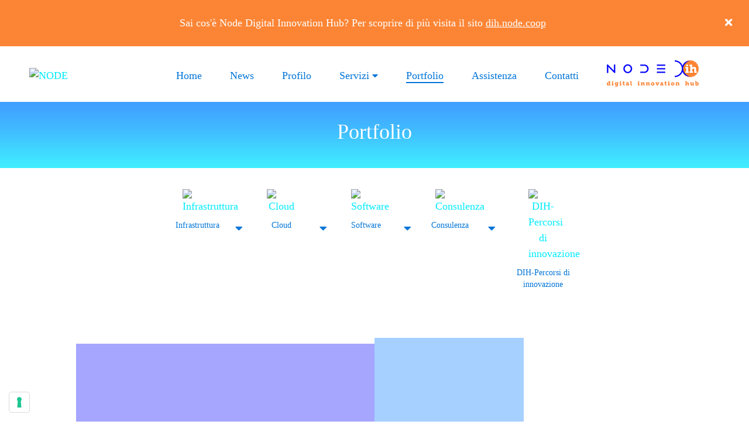

--- FILE ---
content_type: text/html; charset=utf-8
request_url: https://node.coop/Portfolio/tag/traffico-1
body_size: 14411
content:
<!DOCTYPE html>
<html  lang="it-IT">
<head id="Head"><meta content="text/html; charset=UTF-8" http-equiv="Content-Type" />


<!-- IUBENDA -->
<script type="text/javascript">
var _iub = _iub || [];
_iub.csConfiguration = {"askConsentAtCookiePolicyUpdate":true,"floatingPreferencesButtonColor":"#FFFFFF","floatingPreferencesButtonDisplay":"bottom-left","googleAdsDataRedaction":false,"googleUrlPassthrough":false,"perPurposeConsent":true,"reloadOnConsent":true,"siteId":2660321,"whitelabel":false,"cookiePolicyId":84945616,"lang":"it","banner":{"acceptButtonDisplay":true,"applyStyles":false,"closeButtonRejects":true,"customizeButtonDisplay":true,"explicitWithdrawal":true,"listPurposes":true,"position":"bottom","rejectButtonDisplay":true,"acceptButtonCaption":"Accetta","content":"","customizeButtonCaption":"Scopri di più e personalizza","rejectButtonCaption":"Continua senza accettare"}};
</script>
<script type="text/javascript" src="https://cs.iubenda.com/autoblocking/2660321.js"></script>
<script type="text/javascript" src="//cdn.iubenda.com/cs/iubenda_cs.js" charset="UTF-8" async></script><title>
	NODE - traffico
</title><meta id="MetaDescription" name="DESCRIPTION" content="I progetti di Node" /><meta id="MetaRobots" name="ROBOTS" content="INDEX, FOLLOW" /><link href="/DependencyHandler.axd/8f4f5b3a64f4e035f22c8d627b8cbd11/156/css" type="text/css" rel="stylesheet"/><script src="/DependencyHandler.axd/18390b8eaea1826d5d865cde258ee7a6/156/js" type="text/javascript"></script><link rel='SHORTCUT ICON' href='/Portals/0/favicon-node.ico?ver=zcB_CDPui8e3KMbjN0bJBw%3d%3d' type='image/x-icon' /><meta name="eds__GmapsInitData" content="{&quot;instanceGlobal&quot;:&quot;EasyDnnSolutions1_1_instance&quot;,&quot;google&quot;:{&quot;maps&quot;:{&quot;api&quot;:{&quot;key&quot;:&quot;AIzaSyAJWi9n49Y4Qrc9OR0YyUR7ZvfTAv_malc&quot;,&quot;libraries&quot;:[&quot;geometry&quot;,&quot;places&quot;]}}}}" />     
				<!-- Global site tag (gtag.js) - Google Analytics -->
				<script async src="https://www.googletagmanager.com/gtag/js?id=G-C4K339DH3H"></script>
				<script>
				  window.dataLayer = window.dataLayer || [];
				  function gtag(){dataLayer.push(arguments);}
				  gtag('js', new Date());
				  gtag('config', 'G-C4K339DH3H');
				</script>
				 <meta name="viewport" content="width=device-width,initial-scale=1, user-scalable=no" /></head>
<body id="Body">
    
    <form method="post" action="/Portfolio/tag/traffico-1" id="Form" enctype="multipart/form-data">
<div class="aspNetHidden">
<input type="hidden" name="__EVENTTARGET" id="__EVENTTARGET" value="" />
<input type="hidden" name="__EVENTARGUMENT" id="__EVENTARGUMENT" value="" />
<input type="hidden" name="__VIEWSTATE" id="__VIEWSTATE" value="6Mfb0unRmv8d3hdCLI13u1mhgkZNt0cb7xF/yIRupZzV8fE1vuRKwSC31L93stskBQTXPMPMES/mPWa/jvQE4xBGcT9169nLrSkdqQqdBh1nGgO4MsmyJL3AaAj50JZsGPEX0Hc2W1ergTXhTmvx7stCM++LZb9BnRAAuIN9YjrCNAUuia/ZEmzOYQKQ0Pwt0TcCf5EkNOx9bf4EN3/nz79Soetdjf1HyrRmKN9c3vK/mtNSPMHFn4UEHh7ooTCl2PDNob7pqQbDl2N+wYNE9jstp0unqZpyzt74c0WFfxuscYXhaGshomCubvrFLMfguzrkV0BQjbGqv8KelWjPf4qNz8l8tnwkWJMZNI0SYxb/wbXuyriXTn2UCiV0SZRltLdwjESM8us6MRbwEuJg++B/26dpKgAdExt1H7iH6mifbugEsFdblMbGIa2d9HpO1IWp1mBoZ1piMEGu" />
</div>

<script type="text/javascript">
//<![CDATA[
var theForm = document.forms['Form'];
if (!theForm) {
    theForm = document.Form;
}
function __doPostBack(eventTarget, eventArgument) {
    if (!theForm.onsubmit || (theForm.onsubmit() != false)) {
        theForm.__EVENTTARGET.value = eventTarget;
        theForm.__EVENTARGUMENT.value = eventArgument;
        theForm.submit();
    }
}
//]]>
</script>


<script src="/WebResource.axd?d=pynGkmcFUV1EaOJGyXJddUSncnOwdl0NM1HL1AsOnc_9NdXuixJ3eGS0Jrs1&amp;t=637387821960489153" type="text/javascript"></script>


<script type="text/javascript">
//<![CDATA[
var __cultureInfo = {"name":"it-IT","numberFormat":{"CurrencyDecimalDigits":2,"CurrencyDecimalSeparator":",","IsReadOnly":false,"CurrencyGroupSizes":[3],"NumberGroupSizes":[3],"PercentGroupSizes":[3],"CurrencyGroupSeparator":".","CurrencySymbol":"€","NaNSymbol":"NaN","CurrencyNegativePattern":8,"NumberNegativePattern":1,"PercentPositivePattern":1,"PercentNegativePattern":1,"NegativeInfinitySymbol":"-∞","NegativeSign":"-","NumberDecimalDigits":2,"NumberDecimalSeparator":",","NumberGroupSeparator":".","CurrencyPositivePattern":3,"PositiveInfinitySymbol":"∞","PositiveSign":"+","PercentDecimalDigits":2,"PercentDecimalSeparator":",","PercentGroupSeparator":".","PercentSymbol":"%","PerMilleSymbol":"‰","NativeDigits":["0","1","2","3","4","5","6","7","8","9"],"DigitSubstitution":1},"dateTimeFormat":{"AMDesignator":"","Calendar":{"MinSupportedDateTime":"\/Date(-62135596800000)\/","MaxSupportedDateTime":"\/Date(253402297199999)\/","AlgorithmType":1,"CalendarType":1,"Eras":[1],"TwoDigitYearMax":2029,"IsReadOnly":false},"DateSeparator":"/","FirstDayOfWeek":1,"CalendarWeekRule":2,"FullDateTimePattern":"dddd d MMMM yyyy HH:mm:ss","LongDatePattern":"dddd d MMMM yyyy","LongTimePattern":"HH:mm:ss","MonthDayPattern":"d MMMM","PMDesignator":"","RFC1123Pattern":"ddd, dd MMM yyyy HH\u0027:\u0027mm\u0027:\u0027ss \u0027GMT\u0027","ShortDatePattern":"dd/MM/yyyy","ShortTimePattern":"HH:mm","SortableDateTimePattern":"yyyy\u0027-\u0027MM\u0027-\u0027dd\u0027T\u0027HH\u0027:\u0027mm\u0027:\u0027ss","TimeSeparator":":","UniversalSortableDateTimePattern":"yyyy\u0027-\u0027MM\u0027-\u0027dd HH\u0027:\u0027mm\u0027:\u0027ss\u0027Z\u0027","YearMonthPattern":"MMMM yyyy","AbbreviatedDayNames":["dom","lun","mar","mer","gio","ven","sab"],"ShortestDayNames":["do","lu","ma","me","gi","ve","sa"],"DayNames":["domenica","lunedì","martedì","mercoledì","giovedì","venerdì","sabato"],"AbbreviatedMonthNames":["gen","feb","mar","apr","mag","giu","lug","ago","set","ott","nov","dic",""],"MonthNames":["gennaio","febbraio","marzo","aprile","maggio","giugno","luglio","agosto","settembre","ottobre","novembre","dicembre",""],"IsReadOnly":false,"NativeCalendarName":"calendario gregoriano","AbbreviatedMonthGenitiveNames":["gen","feb","mar","apr","mag","giu","lug","ago","set","ott","nov","dic",""],"MonthGenitiveNames":["gennaio","febbraio","marzo","aprile","maggio","giugno","luglio","agosto","settembre","ottobre","novembre","dicembre",""]},"eras":[1,"d.C.",null,0]};//]]>
</script>

<script src="/ScriptResource.axd?d=NJmAwtEo3IpdtVNuzPwHu2yjCu2G9-qnULoiNAfu8FZ3h1EFYWBvH2ViQn236_Ogu7G92uulm-EaRAKA1coa4kdg0ug1spnA8j2rN7FPj6TuLa9fnn6Ouetzt8z-WvRvnfQ5Iw2&amp;t=10c151ff" type="text/javascript"></script>
<script src="/ScriptResource.axd?d=dwY9oWetJoLyJVYA5akvqSneG9rG4yPjngEq1hyIukQQBkoWrTtaeZ_99mGECL_nlV1mxQZCoxEtmBYmizgh8hgKMivu8VvY8WAyQH6Ix9VVwiimfimcl_bj3BBz_PT1eScX1dnxxQYcLfho0&amp;t=10c151ff" type="text/javascript"></script>
<div class="aspNetHidden">

	<input type="hidden" name="__VIEWSTATEGENERATOR" id="__VIEWSTATEGENERATOR" value="CA0B0334" />
	<input type="hidden" name="__VIEWSTATEENCRYPTED" id="__VIEWSTATEENCRYPTED" value="" />
	<input type="hidden" name="__EVENTVALIDATION" id="__EVENTVALIDATION" value="YfiW1KR+VcVzfJ2D7TOrJ2s/RgKO28xtdZBu7CdjgHSM7uOXB/yrJE1c2YG2ebdGSJDySM9KVS1Xfk8k/mc3zI5kHxrrDbD6fc+lSr5MKOgx5uCfhQt7dGvIw8PmgQPBR1o0/wTVo7OtlMkqT481hyVD/DcloOI0THFPxJ6lHhFgb3FdvTdpmN/KRFjKv6AJ82+XCg==" />
</div><script src="/DependencyHandler.axd/e4b122e3e47a9f0b4e374280a1ff7cbe/156/js" type="text/javascript"></script>
<script type="text/javascript">
//<![CDATA[
Sys.WebForms.PageRequestManager._initialize('ScriptManager', 'Form', [], [], [], 90, '');
//]]>
</script>

        
        
        

                                                                    <!--[if lt IE 9]>
    <script src="https://cdnjs.cloudflare.com/ajax/libs/html5shiv/3.7.2/html5shiv.min.js"></script>
<![endif]-->

                                                                    <div id="siteWrapper" class="innerpage-wrapper">

                                                                        <!-- UserControlPanel  -->
                                                                        <!-- <div id="topHeader">
        <div class="container-fluid">
            <div class="row">
                <div class="col-md-6">
                    <div id="search-top" class="pull-right small-screens hidden-sm hidden-md hidden-lg">
                        <span id="dnn_dnnSearch2_ClassicSearch">
    
    
    <span class="searchInputContainer" data-moreresults="Guarda Altri Risultati" data-noresult="Nessun Risultato Trovato">
        <input name="dnn$dnnSearch2$txtSearch" type="text" maxlength="255" size="20" id="dnn_dnnSearch2_txtSearch" class="NormalTextBox" aria-label="Search" autocomplete="off" placeholder="Ricerca..." />
        <a class="dnnSearchBoxClearText" title="Cancella testo di ricerca"></a>
    </span>
    <a id="dnn_dnnSearch2_cmdSearch" class="SearchButton" href="javascript:__doPostBack(&#39;dnn$dnnSearch2$cmdSearch&#39;,&#39;&#39;)">Search</a>
</span>


<script type="text/javascript">
    $(function() {
        if (typeof dnn != "undefined" && typeof dnn.searchSkinObject != "undefined") {
            var searchSkinObject = new dnn.searchSkinObject({
                delayTriggerAutoSearch : 400,
                minCharRequiredTriggerAutoSearch : 2,
                searchType: 'S',
                enableWildSearch: true,
                cultureCode: 'it-IT',
                portalId: -1
                }
            );
            searchSkinObject.init();
            
            
            // attach classic search
            var siteBtn = $('#dnn_dnnSearch2_SiteRadioButton');
            var webBtn = $('#dnn_dnnSearch2_WebRadioButton');
            var clickHandler = function() {
                if (siteBtn.is(':checked')) searchSkinObject.settings.searchType = 'S';
                else searchSkinObject.settings.searchType = 'W';
            };
            siteBtn.on('change', clickHandler);
            webBtn.on('change', clickHandler);
            
            
        }
    });
</script>

                    </div>
                </div>
            </div>
            <div class="row">
                <div class="col-md-12">
                    <div class="language">
                        <div class="language-object" >


</div>
                    </div>
                    <div class="search hidden-xs">
                        <span id="dnn_dnnSearch_ClassicSearch">
    
    
    <span class="searchInputContainer" data-moreresults="Guarda Altri Risultati" data-noresult="Nessun Risultato Trovato">
        <input name="dnn$dnnSearch$txtSearch" type="text" maxlength="255" size="20" id="dnn_dnnSearch_txtSearch" class="NormalTextBox" aria-label="Search" autocomplete="off" placeholder="Ricerca..." />
        <a class="dnnSearchBoxClearText" title="Cancella testo di ricerca"></a>
    </span>
    <a id="dnn_dnnSearch_cmdSearch" class="SearchButton" href="javascript:__doPostBack(&#39;dnn$dnnSearch$cmdSearch&#39;,&#39;&#39;)">Search</a>
</span>


<script type="text/javascript">
    $(function() {
        if (typeof dnn != "undefined" && typeof dnn.searchSkinObject != "undefined") {
            var searchSkinObject = new dnn.searchSkinObject({
                delayTriggerAutoSearch : 400,
                minCharRequiredTriggerAutoSearch : 2,
                searchType: 'S',
                enableWildSearch: true,
                cultureCode: 'it-IT',
                portalId: -1
                }
            );
            searchSkinObject.init();
            
            
            // attach classic search
            var siteBtn = $('#dnn_dnnSearch_SiteRadioButton');
            var webBtn = $('#dnn_dnnSearch_WebRadioButton');
            var clickHandler = function() {
                if (siteBtn.is(':checked')) searchSkinObject.settings.searchType = 'S';
                else searchSkinObject.settings.searchType = 'W';
            };
            siteBtn.on('change', clickHandler);
            webBtn.on('change', clickHandler);
            
            
        }
    });
</script>

                    </div>
                    
                    <a id="search-action" aria-label="Search"></a>
                    
                </div>
            </div>
        </div>
    </div> -->

                                                                        <!-- MENU PRINCIPALE -->
                                                                        <div class="container-fluid banner-dih"
                                                                            id="bannerDIH">
                                                                            <div class="row bg-orange">
                                                                                <div class="col-12 text-center my-3 d-flex flex-row align-items-center">
                                                                                    <p class="text-white mb-0 mx-auto">
                                                                                        Sai cos'è Node Digital
                                                                                        Innovation Hub? Per scoprire di
                                                                                        più visita il sito <a
                                                                                            class="text-white"
                                                                                            href="https://dih.node.coop/"
                                                                                            target="_blank"><u>dih.node.coop</u></a>
                                                                                    </p>
                                                                                    <button type="button"
                                                                                        class="btn ml-0" id="btnclose">
                                                                                        <i
                                                                                            class="fas fa-times text-white"></i>
                                                                                    </button>
                                                                                </div>
                                                                            </div>
                                                                        </div>
                                                                        <header id="mainHeader-inner"
                                                                            class="container-fluid pt-0 pb-0"
                                                                            role="banner">
                                                                            <nav class="navbar navbar-default navbar-expand-md"
                                                                                role="navigation">
                                                                                <div id="navbar-top-wrapper">
                                                                                    <div id="logo">
                                                                                        <span class="brand">
                                                                                            <a id="dnn_dnnLOGO_hypLogo" title="NODE" href="https://node.coop/"><img id="dnn_dnnLOGO_imgLogo" src="/Portals/0/logo_node.png?ver=2QoEIDT89FYtIe_CCVHU8g%3d%3d" alt="NODE" /></a>
                                                                                        </span>
                                                                                    </div>
                                                                                </div>

                                                                                <button id="menuToggleButton"
                                                                                    class="navbar-toggler" type="button"
                                                                                    data-toggle="collapse"
                                                                                    data-target="#navbar"
                                                                                    aria-controls="navbar"
                                                                                    aria-expanded="false">
                                                                                    <span></span>
                                                                                    <span></span>
                                                                                    <span></span>
                                                                                    <span></span>
                                                                                    <span></span>
                                                                                    <span></span>
                                                                                </button>

                                                                                <div class="collapse navbar-collapse pull-right"
                                                                                    id="navbar">
                                                                                    
<ul class="navbar-nav mr-0 ml-auto list-unstyled topLevel topLevel">
    
    <li class="nav-item ">
    
        <a class="text-decoration-none nav-link pr-2 pageID-21" href="https://node.coop/" ><span class="page-title">Home</span> </a>
    
    </li>

    <li class="nav-item ">
    
        <a class="text-decoration-none nav-link pr-2 pageID-44" href="https://node.coop/News" ><span class="page-title">News</span> </a>
    
    </li>

    <li class="nav-item ">
    
        <a class="text-decoration-none nav-link pr-2 pageID-33" href="https://node.coop/Profilo" ><span class="page-title">Profilo</span> </a>
    
    </li>

    <li class="nav-item dropdown ">
    
        <a class="text-decoration-none nav-link pr-2 pageID-34" href="https://node.coop/Servizi" ><span class="page-title">Servizi</span> <i class="fas fa-caret-down"></i></a>
    
        <ul class="dropdown-menu subLevel list-unstyled row">
        
    <li class=" col-md-3" >
    
        <a class="text-decoration-none dropdown-item pageID-35" href="https://node.coop/Servizi/Infrastruttura" ><span class="page-image d-block mt-0 mb-1"><img src="/Portals/0/pc.svg?ver=MCHaTGKfQoF1YtJwZwrpdw%3d%3d" /></span><span class="page-title">Infrastruttura</span> <span class="page-description d-block font-pp mb-2">Strumenti per rendere un sistema informatico efficiente e sicuro</span></a>
    
    </li>

    <li class=" col-md-3" >
    
        <a class="text-decoration-none dropdown-item pageID-36" href="https://node.coop/Servizi/Cloud" ><span class="page-image d-block mt-0 mb-1"><img src="/Portals/0/cloud.svg?ver=T5hwg9Y5XqwDIGDozB_MYw%3d%3d" /></span><span class="page-title">Cloud</span> <span class="page-description d-block font-pp mb-2">Gestione di dati, app, processi, progetti e documenti in rete</span></a>
    
    </li>

    <li class=" col-md-3" >
    
        <a class="text-decoration-none dropdown-item pageID-37" href="https://node.coop/Servizi/Software" ><span class="page-image d-block mt-0 mb-1"><img src="/Portals/0/device.svg?ver=SNA4xoCNxhZAm0v9ptXM5w%3d%3d" /></span><span class="page-title">Software</span> <span class="page-description d-block font-pp mb-2">Progettazione di soluzioni web e app per ogni esigenza</span></a>
    
    </li>

    <li class=" col-md-3" >
    
        <a class="text-decoration-none dropdown-item pageID-38" href="https://node.coop/Servizi/Consulenza" ><span class="page-image d-block mt-0 mb-1"><img src="/Portals/0/consulenza.svg?ver=kUxUy_Hq683bNYqvV1QxIA%3d%3d" /></span><span class="page-title">Consulenza</span> <span class="page-description d-block font-pp mb-2">Affiancamento e sostegno nelle scelte riguardanti la trasformazione digitale</span></a>
    
    </li>

        </ul>
    
    </li>

    <li class="nav-item active">
    
        <a class="text-decoration-none nav-link pr-2 pageID-45" href="https://node.coop/Portfolio" ><span class="page-title">Portfolio</span> </a>
    
    </li>

    <li class="nav-item ">
    
        <a class="text-decoration-none nav-link pr-2 pageID-41" href="https://node.coop/Assistenza" ><span class="page-title">Assistenza</span> </a>
    
    </li>

    <li class="nav-item ">
    
        <a class="text-decoration-none nav-link pr-2 pageID-43" href="https://node.coop/Contatti" ><span class="page-title">Contatti</span> </a>
    
    </li>

    <li class="nav-item ">
    
        <a class="text-decoration-none nav-link pr-2 pageID-93" href="https://dih.node.coop/" target="_blank"><span class="page-title">Dih</span> </a>
    
    </li>

</ul>


                                                                                </div>
                                                                            </nav>
                                                                        </header>

                                                                        <!-- CONTENUTO DELLA PAGINA -->
                                                                        <main
                                                                            class="container-fluid border-0 inner-content"
                                                                            role="main">

                                                                            <!-- HEADER PANE -->
                                                                            <div class="row dnnpane">
                                                                                <div id="dnn_HeaderPane" class="w-100 headerPane"><div class="DnnModule DnnModule-DNN_HTML DnnModule-457"><a name="457"></a>
<div class="DNNContainer_Title_h2 SpacingBottom paddingAllContainers titleH2-centered-gradient-6col-wrapper gradient-container">
    <div class="row title-container-wrapper w-100">
        <div class="col-md-6 mx-auto">
            <h2 class="text-white text-center text-primario mb-0"><span id="dnn_ctr457_dnnTITLE_titleLabel" class="TitleH2 text-center text-white text-primario h2 mb-3">Portfolio</span>


</h2>
            <div id="dnn_ctr457_ContentPane"><!-- Start_Module_457 --><div id="dnn_ctr457_ModuleContent" class="DNNModuleContent ModDNNHTMLC">
	<div id="dnn_ctr457_HtmlModule_lblContent" class="Normal">
	
</div>

</div><!-- End_Module_457 --></div>
        </div>
    </div>
	<div class="clear"></div>
    <div class="gradient-cover"></div>
</div>
</div></div>
                                                                            </div>

                                                                            <!-- CONTENT PANE -->
                                                                            <div class="row dnnpane">
                                                                                <div id="dnn_ContentPane" class="w-100 contentPane"><div class="DnnModule DnnModule-EasyDNNnewsCategoriesMenu DnnModule-456"><a name="456"></a>
<div class="DNNContainer_noTitle paddingAllContainers">
	<div id="dnn_ctr456_ContentPane"><!-- Start_Module_456 --><div id="dnn_ctr456_ModuleContent" class="DNNModuleContent ModEasyDNNnewsCategoriesMenuC">
	
<div class="category_menu eds_news_Node eds_subCollection_categoryMenu eds_styleSwitchCriteria_module-456 eds_template_TemplatedMenu_CategoriesMenu_Portfolio">
	
<div class="EDN_module_box container animated fadeInUp delay-1s container-wrapper-menu mt-4 mb-4">
	<div class="row row-menu">



<li class="node level_0 hasChild opened">

	<span class="edn_image w-100 d-block text-center mb-2"><a href="https://www.node.coop/Portfolio/category/infrastruttura" title="Infrastruttura"><img alt="Infrastruttura" src="/Portals/0/EasyDNNNews/CategoryImages/7/100100p456EDNthumbmainIcon_Infrastruttura.png" /></a></span>
	<span class="edn_category text-center single-category-wrapper d-inline-block"><a class="text-smaller text-center text-blue" href="https://www.node.coop/Portfolio/category/infrastruttura" title="Infrastruttura">Infrastruttura</a></span>



<ul><li class="node level_1">

	<span class="edn_image w-100 d-block text-center mb-2"><a href="https://www.node.coop/Portfolio/category/node-management-kit" title="Node Management Kit"><img alt="Node Management Kit" src="/Portals/0/EasyDNNNews/CategoryImages/11/100100p456EDNthumb1_Mini_Infrastruttura.png" /></a></span>
	<span class="edn_category text-center single-category-wrapper d-inline-block"><a class="text-smaller text-center text-blue" href="https://www.node.coop/Portfolio/category/node-management-kit" title="Node Management Kit">Node Management Kit</a></span>



</li><li class="node level_1">

	<span class="edn_image w-100 d-block text-center mb-2"><a href="https://www.node.coop/Portfolio/category/video-comunicazione" title="Video-Comunicazione"><img alt="Video-Comunicazione" src="/Portals/0/EasyDNNNews/CategoryImages/12/100100p456EDNthumb2_Mini_Infrastruttura.png" /></a></span>
	<span class="edn_category text-center single-category-wrapper d-inline-block"><a class="text-smaller text-center text-blue" href="https://www.node.coop/Portfolio/category/video-comunicazione" title="Video-Comunicazione">Video-Comunicazione</a></span>



</li><li class="node level_1">

	<span class="edn_image w-100 d-block text-center mb-2"><a href="https://www.node.coop/Portfolio/category/node-networking-security-kit" title="Node Networking & Security Kit"><img alt="Node Networking & Security Kit" src="/Portals/0/EasyDNNNews/CategoryImages/13/100100p456EDNthumb3_Mini_Infrastruttura.png" /></a></span>
	<span class="edn_category text-center single-category-wrapper d-inline-block"><a class="text-smaller text-center text-blue" href="https://www.node.coop/Portfolio/category/node-networking-security-kit" title="Node Networking & Security Kit">Node Networking & Security Kit</a></span>



</li></ul></li><li class="node level_0 hasChild opened">

	<span class="edn_image w-100 d-block text-center mb-2"><a href="https://www.node.coop/Portfolio/category/cloud" title="Cloud"><img alt="Cloud" src="/Portals/0/EasyDNNNews/CategoryImages/8/100100p456EDNthumbmainIcon_Cloud.png" /></a></span>
	<span class="edn_category text-center single-category-wrapper d-inline-block"><a class="text-smaller text-center text-blue" href="https://www.node.coop/Portfolio/category/cloud" title="Cloud">Cloud</a></span>



<ul><li class="node level_1">

	<span class="edn_image w-100 d-block text-center mb-2"><a href="https://www.node.coop/Portfolio/category/saas-office-365" title="SAAS - Office 365"><img alt="SAAS - Office 365" src="/Portals/0/EasyDNNNews/CategoryImages/14/100100p456EDNthumb1_Mini_Cloud.png" /></a></span>
	<span class="edn_category text-center single-category-wrapper d-inline-block"><a class="text-smaller text-center text-blue" href="https://www.node.coop/Portfolio/category/saas-office-365" title="SAAS - Office 365">SAAS - Office 365</a></span>



</li><li class="node level_1">

	<span class="edn_image w-100 d-block text-center mb-2"><a href="https://www.node.coop/Portfolio/category/saas-protocollo-elettronico" title="SAAS - Protocollo Elettronico"><img alt="SAAS - Protocollo Elettronico" src="/Portals/0/EasyDNNNews/CategoryImages/15/100100p456EDNthumb2_Mini_Cloud.png" /></a></span>
	<span class="edn_category text-center single-category-wrapper d-inline-block"><a class="text-smaller text-center text-blue" href="https://www.node.coop/Portfolio/category/saas-protocollo-elettronico" title="SAAS - Protocollo Elettronico">SAAS - Protocollo Elettronico</a></span>



</li><li class="node level_1">

	<span class="edn_image w-100 d-block text-center mb-2"><a href="https://www.node.coop/Portfolio/category/saas-libro-soci" title="SAAS - Libro Soci"><img alt="SAAS - Libro Soci" src="/Portals/0/EasyDNNNews/CategoryImages/16/100100p456EDNthumb3_Mini_Cloud.png" /></a></span>
	<span class="edn_category text-center single-category-wrapper d-inline-block"><a class="text-smaller text-center text-blue" href="https://www.node.coop/Portfolio/category/saas-libro-soci" title="SAAS - Libro Soci">SAAS - Libro Soci</a></span>



</li><li class="node level_1">

	<span class="edn_image w-100 d-block text-center mb-2"><a href="https://www.node.coop/Portfolio/category/saas-cloud-node" title="SAAS - Cloud Node"><img alt="SAAS - Cloud Node" src="/Portals/0/EasyDNNNews/CategoryImages/17/100100p456EDNthumb4_Mini_Cloud.png" /></a></span>
	<span class="edn_category text-center single-category-wrapper d-inline-block"><a class="text-smaller text-center text-blue" href="https://www.node.coop/Portfolio/category/saas-cloud-node" title="SAAS - Cloud Node">SAAS - Cloud Node</a></span>



</li><li class="node level_1">

	<span class="edn_image w-100 d-block text-center mb-2"><a href="https://www.node.coop/Portfolio/category/saas-smart-crm" title="SAAS - Smart CRM"><img alt="SAAS - Smart CRM" src="/Portals/0/EasyDNNNews/CategoryImages/18/100100p456EDNthumb5_Mini_Cloud.png" /></a></span>
	<span class="edn_category text-center single-category-wrapper d-inline-block"><a class="text-smaller text-center text-blue" href="https://www.node.coop/Portfolio/category/saas-smart-crm" title="SAAS - Smart CRM">SAAS - Smart CRM</a></span>



</li><li class="node level_1">

	<span class="edn_image w-100 d-block text-center mb-2"><a href="https://www.node.coop/Portfolio/category/servizi-zucchetti" title="Servizi Zucchetti"><img alt="Servizi Zucchetti" src="/Portals/0/EasyDNNNews/CategoryImages/19/100100p456EDNthumb6_Mini_Cloud.png" /></a></span>
	<span class="edn_category text-center single-category-wrapper d-inline-block"><a class="text-smaller text-center text-blue" href="https://www.node.coop/Portfolio/category/servizi-zucchetti" title="Servizi Zucchetti">Servizi Zucchetti</a></span>



</li></ul></li><li class="node level_0 hasChild opened">

	<span class="edn_image w-100 d-block text-center mb-2"><a href="https://www.node.coop/Portfolio/category/software" title="Software"><img alt="Software" src="/Portals/0/EasyDNNNews/CategoryImages/9/100100p456EDNthumbmainIcon_Software.png" /></a></span>
	<span class="edn_category text-center single-category-wrapper d-inline-block"><a class="text-smaller text-center text-blue" href="https://www.node.coop/Portfolio/category/software" title="Software">Software</a></span>



<ul><li class="node level_1">

	<span class="edn_image w-100 d-block text-center mb-2"><a href="https://www.node.coop/Portfolio/category/progetti-web-e-app" title="Progetti Web e App"><img alt="Progetti Web e App" src="/Portals/0/EasyDNNNews/CategoryImages/20/100100p456EDNthumb1_Mini_Software.png" /></a></span>
	<span class="edn_category text-center single-category-wrapper d-inline-block"><a class="text-smaller text-center text-blue" href="https://www.node.coop/Portfolio/category/progetti-web-e-app" title="Progetti Web e App">Progetti Web e App</a></span>



</li><li class="node level_1">

	<span class="edn_image w-100 d-block text-center mb-2"><a href="https://www.node.coop/Portfolio/category/gestione-documentale-avanzata" title="Gestione Documentale Avanzata"><img alt="Gestione Documentale Avanzata" src="/Portals/0/EasyDNNNews/CategoryImages/21/100100p456EDNthumb2_Mini_Software.png" /></a></span>
	<span class="edn_category text-center single-category-wrapper d-inline-block"><a class="text-smaller text-center text-blue" href="https://www.node.coop/Portfolio/category/gestione-documentale-avanzata" title="Gestione Documentale Avanzata">Gestione Documentale Avanzata</a></span>



</li><li class="node level_1">

	<span class="edn_image w-100 d-block text-center mb-2"><a href="https://www.node.coop/Portfolio/category/digital-office" title="Digital Office"><img alt="Digital Office" src="/Portals/0/EasyDNNNews/CategoryImages/22/100100p456EDNthumb3_Mini_Software.png" /></a></span>
	<span class="edn_category text-center single-category-wrapper d-inline-block"><a class="text-smaller text-center text-blue" href="https://www.node.coop/Portfolio/category/digital-office" title="Digital Office">Digital Office</a></span>



</li><li class="node level_1">

	<span class="edn_image w-100 d-block text-center mb-2"><a href="https://www.node.coop/Portfolio/category/soluzioni-custom" title="Soluzioni Custom"><img alt="Soluzioni Custom" src="/Portals/0/EasyDNNNews/CategoryImages/23/100100p456EDNthumb4_Mini_Software.png" /></a></span>
	<span class="edn_category text-center single-category-wrapper d-inline-block"><a class="text-smaller text-center text-blue" href="https://www.node.coop/Portfolio/category/soluzioni-custom" title="Soluzioni Custom">Soluzioni Custom</a></span>



</li></ul></li><li class="node level_0 hasChild opened">

	<span class="edn_image w-100 d-block text-center mb-2"><a href="https://www.node.coop/Portfolio/category/consulenza" title="Consulenza"><img alt="Consulenza" src="/Portals/0/EasyDNNNews/CategoryImages/10/100100p456EDNthumbmainIcon_Consulenza.png" /></a></span>
	<span class="edn_category text-center single-category-wrapper d-inline-block"><a class="text-smaller text-center text-blue" href="https://www.node.coop/Portfolio/category/consulenza" title="Consulenza">Consulenza</a></span>



<ul><li class="node level_1">

	<span class="edn_image w-100 d-block text-center mb-2"><a href="https://www.node.coop/Portfolio/category/cyber-security-gdpr" title="Cyber Security & GDPR"><img alt="Cyber Security & GDPR" src="/Portals/0/EasyDNNNews/CategoryImages/24/100100p456EDNthumb1_Mini_Consulenza.png" /></a></span>
	<span class="edn_category text-center single-category-wrapper d-inline-block"><a class="text-smaller text-center text-blue" href="https://www.node.coop/Portfolio/category/cyber-security-gdpr" title="Cyber Security & GDPR">Cyber Security & GDPR</a></span>



</li><li class="node level_1">

	<span class="edn_image w-100 d-block text-center mb-2"><a href="https://www.node.coop/Portfolio/category/software-selection-and-integration" title="Software Selection and Integration"><img alt="Software Selection and Integration" src="/Portals/0/EasyDNNNews/CategoryImages/25/100100p456EDNthumb2_Mini_Consulenza.png" /></a></span>
	<span class="edn_category text-center single-category-wrapper d-inline-block"><a class="text-smaller text-center text-blue" href="https://www.node.coop/Portfolio/category/software-selection-and-integration" title="Software Selection and Integration">Software Selection and Integration</a></span>



</li><li class="node level_1">

	<span class="edn_image w-100 d-block text-center mb-2"><a href="https://www.node.coop/Portfolio/category/progetti-cloud-complessi" title="Progetti Cloud Complessi"><img alt="Progetti Cloud Complessi" src="/Portals/0/EasyDNNNews/CategoryImages/26/100100p456EDNthumb3_Mini_Consulenza.png" /></a></span>
	<span class="edn_category text-center single-category-wrapper d-inline-block"><a class="text-smaller text-center text-blue" href="https://www.node.coop/Portfolio/category/progetti-cloud-complessi" title="Progetti Cloud Complessi">Progetti Cloud Complessi</a></span>



</li><li class="node level_1">

	<span class="edn_image w-100 d-block text-center mb-2"><a href="https://www.node.coop/Portfolio/category/digital-transformation" title="Digital Transformation"><img alt="Digital Transformation" src="/Portals/0/EasyDNNNews/CategoryImages/27/100100p456EDNthumb4_Mini_Consulenza.png" /></a></span>
	<span class="edn_category text-center single-category-wrapper d-inline-block"><a class="text-smaller text-center text-blue" href="https://www.node.coop/Portfolio/category/digital-transformation" title="Digital Transformation">Digital Transformation</a></span>



</li></ul></li><li class="node level_0">

	<span class="edn_image w-100 d-block text-center mb-2"><a href="https://www.node.coop/Portfolio/category/dih-percorsi-di-innovazione" title="DIH-Percorsi di innovazione"><img alt="DIH-Percorsi di innovazione" src="/Portals/0/EasyDNNNews/CategoryImages/75/100100p456EDNthumbPercorsiInnovazione.png" /></a></span>
	<span class="edn_category text-center single-category-wrapper d-inline-block"><a class="text-smaller text-center text-blue" href="https://www.node.coop/Portfolio/category/dih-percorsi-di-innovazione" title="DIH-Percorsi di innovazione">DIH-Percorsi di innovazione</a></span>



</li>
	</div>
</div>
<script type="text/javascript">
	var singleDropHeight;		
	$(document).ready(function(){
		$(".eds_template_TemplatedMenu_CategoriesMenu_Portfolio > .EDN_module_box > .row > .node:not(.active)").removeAttr("class").addClass("pl-0 pr-0 mt-2 single-cat-item text-center ");
		$(".eds_template_TemplatedMenu_CategoriesMenu_Portfolio > .EDN_module_box > .row > .node.active").removeAttr("class").addClass("active pl-0 pr-0 mt-2 single-cat-item text-center ");
		
		$('<input type="text" readonly class="d-inline-block dropdown-toggle cat-dropdown-arrow">').insertBefore(".eds_template_TemplatedMenu_CategoriesMenu_Portfolio .row > .single-cat-item > ul");

		$(".eds_template_TemplatedMenu_CategoriesMenu_Portfolio .single-cat-item .cat-dropdown-arrow").click(function(e){
			setTimeout(function(){
				$(this).triggerHandler("focus");
				$(document.activeElement).addClass("focusFirst");
				setTimeout(function(){
					$(".eds_template_TemplatedMenu_CategoriesMenu_Portfolio .single-cat-item .cat-dropdown-arrow.focusFirst").addClass("opened-cat-menu");
					$(".eds_template_TemplatedMenu_CategoriesMenu_Portfolio .single-cat-item").removeClass("item-selected");
					$(this).parent().addClass("item-selected");
					singleDropHeight = 0;
					$(".eds_template_TemplatedMenu_CategoriesMenu_Portfolio .single-cat-item .cat-dropdown-arrow.opened-cat-menu + ul > li").each(function(){
						singleDropHeight = singleDropHeight + $(this).innerHeight();
					});
					$(".eds_template_TemplatedMenu_CategoriesMenu_Portfolio .single-cat-item .cat-dropdown-arrow.opened-cat-menu + ul").height(singleDropHeight + 15);
				}, 200); 
			}, 1)
			$(document.activeElement).on("focusout", function(){
				setTimeout(function(){
					$(".eds_template_TemplatedMenu_CategoriesMenu_Portfolio .single-cat-item .cat-dropdown-arrow.focusFirst.opened-cat-menu").removeClass("focusFirst opened-cat-menu");
				},200)
			}); 
		});
	});
</script>


</div>
</div><!-- End_Module_456 --></div>
	<div class="clear"></div>
</div>
</div></div>
                                                                            </div>

                                                                            <!-- FORM MODULE PANE -->
                                                                            <div class="row dnnpane">
                                                                                <div id="dnn_FormModulePane" class="w-100 formModulePane"><div class="DnnModule DnnModule-EasyDNNnews DnnModule-458"><a name="458"></a>
<div class="DNNContainer_noTitle paddingAllContainers">
	<div id="dnn_ctr458_ContentPane"><!-- Start_Module_458 --><div id="dnn_ctr458_ModuleContent" class="DNNModuleContent ModEasyDNNnewsC">
	

<script type="text/javascript">
	/*<![CDATA[*/
	
	
	
	
	
	
	
	
	
	
	

	eds3_5_jq(function ($) {
		if (typeof edn_fluidvids != 'undefined')
			edn_fluidvids.init({
				selector: ['.edn_fluidVideo iframe'],
				players: ['www.youtube.com', 'player.vimeo.com']
			});
		
		
		

	});
	/*]]>*/
</script>



<div class="eds_news_module_458 news eds_subCollection_news eds_news_Node eds_template_List_Article_Progetti_Portfolio eds_templateGroup_listArticleDefault eds_styleSwitchCriteria_module-458">
	

	

	<div id="dnn_ctr458_ViewEasyDNNNewsMain_ctl00_pnlListArticles">
		
		
		<!--ArticleRepeat:Before:-->
<div class="edn_458_article_list_wrapper listing-progetti-portfolio animated fadeInUp delay-2s mt-5 paddingAllContainers">
<!--ArticleTemplate-->
	<article class="singolo-progetto edn_article edn_clearFix" 
		style="background-image: url(/Portals/0/EasyDNNNews/98/images/101Internet-data-000090448797_Medium-600-600-p-L-97.jpg)">

		<!-- PERMESSI ARTICOLO -->
		

		<div class="info-wrapper-progetto d-flex flex-column justify-content-end">
			<h3 class="edn_articleTitle h3 lineH-34 text-white ">
				<a class="text-primario text-link text-white" href="https://node.coop/Portfolio/servizio-wifi-palazzo-della-cooperazione" target="_self">SERVIZIO WIFI - PALAZZO DELLA COOPERAZIONE</a>
			</h3>
			<p class="text-white categorie-progetto lineH-18">
				<a href="https://node.coop/Portfolio/category/infrastruttura-1" class="Infrastruttura EDNcategorycolor-default">Infrastruttura</a>, <a href="https://node.coop/Portfolio/category/node-networking-security-kit-1" class="Node_Networking_Security_Kit EDNcategorycolor-default">Node Networking & Security Kit</a>
			</p>
		</div>

	</article>
<!--ArticleTemplate-->
	<article class="singolo-progetto edn_article edn_clearFix" 
		style="background-image: url(/Portals/0/EasyDNNNews/99/images/99Shields-Secure-on-digital-screen-000074860883_Medium-600-600-p-L-97.jpg)">

		<!-- PERMESSI ARTICOLO -->
		

		<div class="info-wrapper-progetto d-flex flex-column justify-content-end">
			<h3 class="edn_articleTitle h3 lineH-34 text-white ">
				<a class="text-primario text-link text-white" href="https://node.coop/Portfolio/sistema-di-sicurezza-uniservizi-cci-modena" target="_self">Sistema di sicurezza Uniservizi CCI Modena</a>
			</h3>
			<p class="text-white categorie-progetto lineH-18">
				<a href="https://node.coop/Portfolio/category/infrastruttura-1" class="Infrastruttura EDNcategorycolor-default">Infrastruttura</a>, <a href="https://node.coop/Portfolio/category/node-networking-security-kit-1" class="Node_Networking_Security_Kit EDNcategorycolor-default">Node Networking & Security Kit</a>
			</p>
		</div>

	</article>
<!--ArticleRepeat:After:-->
</div>


		
	
	</div>

	

	
	
	
	
</div>










</div><!-- End_Module_458 --></div>
	<div class="clear"></div>
</div>
</div></div>
                                                                            </div>

                                                                            <!-- FLOATING PANE -->
                                                                            <div class="row dnnpane">
                                                                                <div id="dnn_FloatingPane" class="w-100 floatingPane"><div class="DnnModule DnnModule-EasyDNNnewsTagCloud DnnModule-474"><a name="474"></a>
<div class="DNNContainer_noTitle paddingAllContainers">
	<div id="dnn_ctr474_ContentPane"><!-- Start_Module_474 --><div id="dnn_ctr474_ModuleContent" class="DNNModuleContent ModEasyDNNnewsTagCloudC">
	
<div class="tag_cloud eds_news_Node eds_subCollection_tagCloud eds_styleSwitchCriteria_module-474 eds_template_Tag_Progetti">
	




	<div class="text-center col-md-6 mx-auto mb-5 listing-tags-portfolio">
		<h3 class="h3 text-center text-primario">Filtra progetti per parola chiave</h3>
		
		<a class="TagStyle1 text-blue text-primario text-smaller lineH-30" href="https://node.coop/Portfolio/acat/1/tag/accreditamento">
			accreditamento
		</a>
		
		
		<a class="TagStyle2 text-blue text-primario text-smaller lineH-30" href="https://node.coop/Portfolio/acat/1/tag/alte-performance">
			alte performance
		</a>
		
		
		<a class="TagStyle1 text-blue text-primario text-smaller lineH-30" href="https://node.coop/Portfolio/acat/1/tag/alternanza-scuola-lavoro">
			alternanza scuola-lavoro
		</a>
		
		
		<a class="TagStyle2 text-blue text-primario text-smaller lineH-30" href="https://node.coop/Portfolio/acat/1/tag/analisi-dei-dati">
			analisi dei dati
		</a>
		
		
		<a class="TagStyle2 text-blue text-primario text-smaller lineH-30" href="https://node.coop/Portfolio/acat/1/tag/app-mobile">
			App mobile
		</a>
		
		
		<a class="TagStyle1 text-blue text-primario text-smaller lineH-30" href="https://node.coop/Portfolio/acat/1/tag/assessment-digitale">
			assessment digitale
		</a>
		
		
		<a class="TagStyle1 text-blue text-primario text-smaller lineH-30" href="https://node.coop/Portfolio/acat/1/tag/assistenza-remota">
			assistenza remota
		</a>
		
		
		<a class="TagStyle1 text-blue text-primario text-smaller lineH-30" href="https://node.coop/Portfolio/acat/1/tag/autclick">
			autclick
		</a>
		
		
		<a class="TagStyle2 text-blue text-primario text-smaller lineH-30" href="https://node.coop/Portfolio/acat/1/tag/backup">
			Backup
		</a>
		
		
		<a class="TagStyle1 text-blue text-primario text-smaller lineH-30" href="https://node.coop/Portfolio/acat/1/tag/business-intelligence">
			Business intelligence
		</a>
		
		
		<a class="TagStyle3 text-blue text-primario text-smaller lineH-30" href="https://node.coop/Portfolio/acat/1/tag/cloud">
			cloud
		</a>
		
		
		<a class="TagStyle2 text-blue text-primario text-smaller lineH-30" href="https://node.coop/Portfolio/acat/1/tag/cloud-node">
			Cloud Node
		</a>
		
		
		<a class="TagStyle1 text-blue text-primario text-smaller lineH-30" href="https://node.coop/Portfolio/acat/1/tag/cloud-wifi">
			Cloud WiFi
		</a>
		
		
		<a class="TagStyle4 text-blue text-primario text-smaller lineH-30" href="https://node.coop/Portfolio/acat/1/tag/comunicazione-web">
			comunicazione web
		</a>
		
		
		<a class="TagStyle3 text-blue text-primario text-smaller lineH-30" href="https://node.coop/Portfolio/acat/1/tag/condivisione">
			condivisione
		</a>
		
		
		<a class="TagStyle1 text-blue text-primario text-smaller lineH-30" href="https://node.coop/Portfolio/acat/1/tag/confcooperative">
			Confcooperative
		</a>
		
		
		<a class="TagStyle1 text-blue text-primario text-smaller lineH-30" href="https://node.coop/Portfolio/acat/1/tag/cooperative">
			cooperative
		</a>
		
		
		<a class="TagStyle1 text-blue text-primario text-smaller lineH-30" href="https://node.coop/Portfolio/acat/1/tag/covid-19">
			covid-19
		</a>
		
		
		<a class="TagStyle2 text-blue text-primario text-smaller lineH-30" href="https://node.coop/Portfolio/acat/1/tag/cruscotto-web">
			cruscotto web
		</a>
		
		
		<a class="TagStyle1 text-blue text-primario text-smaller lineH-30" href="https://node.coop/Portfolio/acat/1/tag/digital-office">
			Digital Office
		</a>
		
		
		<a class="TagStyle1 text-blue text-primario text-smaller lineH-30" href="https://node.coop/Portfolio/acat/1/tag/digitalizzazione-autocertificazioni">
			digitalizzazione autocertificazioni
		</a>
		
		
		<a class="TagStyle1 text-blue text-primario text-smaller lineH-30" href="https://node.coop/Portfolio/acat/1/tag/food4me">
			FOOD4ME
		</a>
		
		
		<a class="TagStyle1 text-blue text-primario text-smaller lineH-30" href="https://node.coop/Portfolio/acat/1/tag/garanzia-giovani">
			Garanzia Giovani
		</a>
		
		
		<a class="TagStyle1 text-blue text-primario text-smaller lineH-30" href="https://node.coop/Portfolio/acat/1/tag/gestione-eventi">
			Gestione Eventi
		</a>
		
		
		<a class="TagStyle1 text-blue text-primario text-smaller lineH-30" href="https://node.coop/Portfolio/acat/1/tag/gestore-documentale">
			gestore documentale
		</a>
		
		
		<a class="TagStyle1 text-blue text-primario text-smaller lineH-30" href="https://node.coop/Portfolio/acat/1/tag/infrastruttura">
			infrastruttura
		</a>
		
		
		<a class="TagStyle1 text-blue text-primario text-smaller lineH-30" href="https://node.coop/Portfolio/acat/1/tag/infrastruttura-it">
			Infrastruttura IT
		</a>
		
		
		<a class="TagStyle2 text-blue text-primario text-smaller lineH-30" href="https://node.coop/Portfolio/acat/1/tag/innovazione-digitale">
			innovazione digitale
		</a>
		
		
		<a class="TagStyle1 text-blue text-primario text-smaller lineH-30" href="https://node.coop/Portfolio/acat/1/tag/microsoft-outlook">
			Microsoft Outlook
		</a>
		
		
		<a class="TagStyle2 text-blue text-primario text-smaller lineH-30" href="https://node.coop/Portfolio/acat/1/tag/minimizzare-i-costi">
			minimizzare i costi
		</a>
		
		
		<a class="TagStyle6 text-blue text-primario text-smaller lineH-30" href="https://node.coop/Portfolio/acat/1/tag/mobile-friendly">
			mobile friendly
		</a>
		
		
		<a class="TagStyle2 text-blue text-primario text-smaller lineH-30" href="https://node.coop/Portfolio/acat/1/tag/monitoraggio-rete">
			Monitoraggio Rete
		</a>
		
		
		<a class="TagStyle2 text-blue text-primario text-smaller lineH-30" href="https://node.coop/Portfolio/acat/1/tag/multi-browser">
			multi-browser
		</a>
		
		
		<a class="TagStyle3 text-blue text-primario text-smaller lineH-30" href="https://node.coop/Portfolio/acat/1/tag/multi-device">
			multi-device
		</a>
		
		
		<a class="TagStyle1 text-blue text-primario text-smaller lineH-30" href="https://node.coop/Portfolio/acat/1/tag/newsletter">
			newsletter
		</a>
		
		
		<a class="TagStyle2 text-blue text-primario text-smaller lineH-30" href="https://node.coop/Portfolio/acat/1/tag/node-security-kit">
			Node Security Kit
		</a>
		
		
		<a class="TagStyle1 text-blue text-primario text-smaller lineH-30" href="https://node.coop/Portfolio/acat/1/tag/nuove-tecnologie">
			nuove tecnologie
		</a>
		
		
		<a class="TagStyle1 text-blue text-primario text-smaller lineH-30" href="https://node.coop/Portfolio/acat/1/tag/office-365">
			Office 365
		</a>
		
		
		<a class="TagStyle2 text-blue text-primario text-smaller lineH-30" href="https://node.coop/Portfolio/acat/1/tag/one-page">
			one page
		</a>
		
		
		<a class="TagStyle2 text-blue text-primario text-smaller lineH-30" href="https://node.coop/Portfolio/acat/1/tag/organizzazione">
			organizzazione
		</a>
		
		
		<a class="TagStyle1 text-blue text-primario text-smaller lineH-30" href="https://node.coop/Portfolio/acat/1/tag/piattaforma-web-multimediale">
			piattaforma web multimediale
		</a>
		
		
		<a class="TagStyle1 text-blue text-primario text-smaller lineH-30" href="https://node.coop/Portfolio/acat/1/tag/private-network">
			Private Network
		</a>
		
		
		<a class="TagStyle5 text-blue text-primario text-smaller lineH-30" href="https://node.coop/Portfolio/acat/1/tag/progetti-web">
			Progetti Web
		</a>
		
		
		<a class="TagStyle2 text-blue text-primario text-smaller lineH-30" href="https://node.coop/Portfolio/acat/1/tag/protezione">
			protezione
		</a>
		
		
		<a class="TagStyle1 text-blue text-primario text-smaller lineH-30" href="https://node.coop/Portfolio/acat/1/tag/protocollo-elettronico">
			Protocollo Elettronico
		</a>
		
		
		<a class="TagStyle1 text-blue text-primario text-smaller lineH-30" href="https://node.coop/Portfolio/acat/1/tag/qui-da-noi">
			Qui da noi
		</a>
		
		
		<a class="TagStyle2 text-blue text-primario text-smaller lineH-30" href="https://node.coop/Portfolio/acat/1/tag/raccolta-dati">
			raccolta dati
		</a>
		
		
		<a class="TagStyle1 text-blue text-primario text-smaller lineH-30" href="https://node.coop/Portfolio/acat/1/tag/raccolta-differenziata">
			raccolta differenziata
		</a>
		
		
		<a class="TagStyle2 text-blue text-primario text-smaller lineH-30" href="https://node.coop/Portfolio/acat/1/tag/rete-aziendale">
			rete aziendale
		</a>
		
		
		<a class="TagStyle1 text-blue text-primario text-smaller lineH-30" href="https://node.coop/Portfolio/acat/1/tag/rete-privata">
			rete privata
		</a>
		
		
		<a class="TagStyle1 text-blue text-primario text-smaller lineH-30" href="https://node.coop/Portfolio/acat/1/tag/riders">
			riders
		</a>
		
		
		<a class="TagStyle1 text-blue text-primario text-smaller lineH-30" href="https://node.coop/Portfolio/acat/1/tag/risorse-scalabili">
			risorse scalabili
		</a>
		
		
		<a class="TagStyle1 text-blue text-primario text-smaller lineH-30" href="https://node.coop/Portfolio/acat/1/tag/server-virtuale">
			server virtuale
		</a>
		
		
		<a class="TagStyle3 text-blue text-primario text-smaller lineH-30" href="https://node.coop/Portfolio/acat/1/tag/sicurezza">
			sicurezza
		</a>
		
		
		<a class="TagStyle1 text-blue text-primario text-smaller lineH-30" href="https://node.coop/Portfolio/acat/1/tag/sistema-mutualistico">
			Sistema Mutualistico
		</a>
		
		
		<a class="TagStyle1 text-blue text-primario text-smaller lineH-30" href="https://node.coop/Portfolio/acat/1/tag/siti-web">
			siti web
		</a>
		
		
		<a class="TagStyle1 text-blue text-primario text-smaller lineH-30" href="https://node.coop/Portfolio/acat/1/tag/smart-crm">
			Smart CRM
		</a>
		
		
		<a class="TagStyle3 text-blue text-primario text-smaller lineH-30" href="https://node.coop/Portfolio/acat/1/tag/soluzioni-software">
			Soluzioni Software
		</a>
		
		
		<a class="TagStyle1 text-blue text-primario text-smaller lineH-30" href="https://node.coop/Portfolio/acat/1/tag/spago-bi">
			Spago BI
		</a>
		
		
		<a class="TagStyle1 text-blue text-primario text-smaller lineH-30" href="https://node.coop/Portfolio/acat/1/tag/sviluppo-app">
			sviluppo app
		</a>
		
		
		<a class="TagStyle2 text-blue text-primario text-smaller lineH-30" href="https://node.coop/Portfolio/acat/1/tag/traffico">
			traffico
		</a>
		
		
		<a class="TagStyle1 text-blue text-primario text-smaller lineH-30" href="https://node.coop/Portfolio/acat/1/tag/transizione-digitale-1">
			transizione digitale
		</a>
		
		
		<a class="TagStyle1 text-blue text-primario text-smaller lineH-30" href="https://node.coop/Portfolio/acat/1/tag/trasformazione-digitale-1">
			trasformazione digitale
		</a>
		
		
		<a class="TagStyle1 text-blue text-primario text-smaller lineH-30" href="https://node.coop/Portfolio/acat/1/tag/voip">
			VoIP
		</a>
		
		
	</div>	


<!--FooterBegin-->
<!--FooterEnd-->
	
</div>
</div><!-- End_Module_474 --></div>
	<div class="clear"></div>
</div>
</div></div>
                                                                            </div>

                                                                            <div class="row dnnpane">
                                                                                <div id="dnn_P0_50_1" class="col-md-6 spacingTop DNNEmptyPane"></div>
                                                                                <div id="dnn_P0_50_2" class="col-md-6 spacingTop DNNEmptyPane"></div>
                                                                            </div>

                                                                            <div class="row dnnpane">
                                                                                <div id="dnn_P1_66_1" class="col-md-8 spacingTop DNNEmptyPane"></div>
                                                                                <div id="dnn_P1_33_2" class="col-md-4 spacingTop DNNEmptyPane"></div>
                                                                            </div>

                                                                            <div class="row dnnpane">
                                                                                <div id="dnn_P2_25_1" class="col-md-4 spacingTop DNNEmptyPane"></div>
                                                                                <div id="dnn_P2_75_2" class="col-md-8 spacingTop DNNEmptyPane"></div>
                                                                            </div>

                                                                            <div class="row dnnpane">
                                                                                <div id="dnn_P3_33_1" class="col-md-4 spacingTop DNNEmptyPane"></div>
                                                                                <div id="dnn_P3_33_2" class="col-md-4 spacingTop DNNEmptyPane"></div>
                                                                                <div id="dnn_P3_33_3" class="col-md-4 spacingTop DNNEmptyPane"></div>
                                                                            </div>

                                                                            <div class="row dnnpane">
                                                                                <div id="dnn_P4_25_1" class="col-md-3 spacingTop DNNEmptyPane"></div>
                                                                                <div id="dnn_P4_25_2" class="col-md-3 spacingTop DNNEmptyPane"></div>
                                                                                <div id="dnn_P4_25_3" class="col-md-3 spacingTop DNNEmptyPane"></div>
                                                                                <div id="dnn_P4_25_4" class="col-md-3 spacingTop DNNEmptyPane"></div>
                                                                            </div>

                                                                            <div class="row dnnpane">
                                                                                <div id="dnn_ContentPaneLower" class="col-md-12 contentPane spacingTop DNNEmptyPane"></div>
                                                                            </div>

                                                                            <!-- MODAL INFORMATIVA LAVORA CON NODE PANE -->
                                                                            <div class="row dnnpane">
                                                                                <div id="dnn_ModalPane" class="col-md-12 ModalPane spacingTop DNNEmptyPane"></div>
                                                                            </div>

                                                                            <!-- /.mainContent-inner -->
                                                                        </main>
                                                                        <!-- /.mainContent -->
                                                                        <!-- /.container -->


                                                                        <!-- Footer -->
                                                                        <footer id="footerWrapper"
                                                                            class="container-fluid">
                                                                            <div class="row">
                                                                                <div class="col-lg-5 col-md-4">
                                                                                    <div class="row">
                                                                                        <div id="dnn_footer_25_1" class="footer-pane footer-logo-wrap col-lg-6"><div class="DnnModule DnnModule-DNN_HTML DnnModule-398"><a name="398"></a>
<div class="valid-404 SpacingBottom">
    <div id="dnn_ctr398_ContentPane" class=""><!-- Start_Module_398 --><div id="dnn_ctr398_ModuleContent" class="DNNModuleContent ModDNNHTMLC">
	<div id="dnn_ctr398_HtmlModule_lblContent" class="Normal">
	<p><img class="footer-logo" src="/Portals/_default/Skins/Node/Images/LogoFull_White.png" /></p>

<div class="social-icons-wrapper mt-4 "><a class="social-fb footer-social-icon d-inline-block" href="https://www.facebook.com/node.coop" target="_blank"><img src="/Portals/_default/Skins/Node/Images/iconaFB.png" /> </a> <a class="social-tw footer-social-icon d-inline-block" href="https://twitter.com/NODECoop" target="_blank"> <img src="/Portals/_default/Skins/Node/Images/iconaTW.png" /> </a> <a class="social-li footer-social-icon d-inline-block" href="https://www.linkedin.com/company/node-soc.-coop./" target="_blank"> <img src="/Portals/_default/Skins/Node/Images/iconaLI.png" /> </a>
<a class="social-yt footer-social-icon d-inline-block" href="https://www.youtube.com/channel/UC2HR2xua1RxrFuybNdmL30w" target="_blank"> <img src="/Portals/_default/Skins/Node/Images/iconaYT.png" /> </a></div>

</div>

</div><!-- End_Module_398 --></div>
	<div class="clear"></div>
</div>
</div></div>
                                                                                        <div id="dnn_footer_25_2" class="footer-pane footer-contacts-wrap col-lg-6"><div class="DnnModule DnnModule-DNN_HTML DnnModule-401"><a name="401"></a>
<div class="valid-404 SpacingBottom">
    <div id="dnn_ctr401_ContentPane" class=""><!-- Start_Module_401 --><div id="dnn_ctr401_ModuleContent" class="DNNModuleContent ModDNNHTMLC">
	<div id="dnn_ctr401_HtmlModule_lblContent" class="Normal">
	<div class="text-left text-white text-primario">
    <p class="text-left text-small mb-0">NODE SOC. COOP.</p>

    <p class="text-left text-small mb-0">Via Torino, 153</p>

    <p class="mb-4 text-small text-left">00184 Roma</p>

    <p class="mb-0 text-small text-left d-none d-lg-block text-primario text-white">Tel. +39 06 869 49 001</p>
    <a class="mb-0 text-small text-left d-block d-lg-none text-primario text-white" href="tel:0686949001 ">Tel. +39 06
        869 49 001 </a> <a class="text-left text-small d-block text-primario text-white mb-4"
        href="mailto:info@node.coop">info@node.coop</a>

    <p class="text-left text-small mb-0">Helpdesk</p>

    <p class="text-primario text-small d-none d-lg-block text-white text-left mb-0">Tel. +39 06 869 49 333</p>
    <a class="text-primario text-small d-block d-lg-none text-white text-left mb-0" href="tel:06 869 49 333 ">Tel. +39
        06 869 49 333 </a> <a class="text-primario text-small d-block text-white text-left mb-4"
        href="mailto:helpdesk@node.coop">helpdesk@node.coop</a>
        <p class="text-left text-uppercase">Altre sedi:</p>
        <p class="text-left text-small text-uppercase mb-0">Emilia Romagna</p>

        <p class="text-left text-small mb-0">Via Alfredo Calzoni, 1/3</p>
    
        <p class="mb-4 text-small text-left">40128 Bologna</p>

        <p class="text-left text-small mb-0 text-uppercase">Umbria</p>

        <p class="text-left text-small mb-0">Via della Pallotta, 12</p>
    
        <p class="mb-4 text-small text-left">06126 Perugia</p>

        <p class="text-left text-small mb-0 text-uppercase">Puglia</p>

        <p class="text-left text-small mb-0">Viale Einaudi, 15</p>
    
        <p class="mb-4 text-small text-left">70125 Bari</p>

</div>
</div>

</div><!-- End_Module_401 --></div>
	<div class="clear"></div>
</div>
</div></div>
                                                                                    </div>
                                                                                </div>
                                                                                <div class="col-lg-7 col-md-8">
                                                                                    <div id="dnn_footer_25_3" class="footer-pane footer-sitemap-wrap mb-4"><div class="DnnModule DnnModule-DDRMenu DnnModule-446"><a name="446"></a>
<div class="DNNContainer_noTitle pl-0 pr-0">
	<div id="dnn_ctr446_ContentPane"><!-- Start_Module_446 --><div id="dnn_ctr446_ModuleContent" class="DNNModuleContent ModDDRMenuC">
	




<div class="row ml-md-0 menu-sitemap">			<div class="col-lg-2 pl-0">
					<a class="text-decoration-none text-white" id="pageNameID-News" href="https://node.coop/News">
					  <span class="text-white text-small"  class="top">News</span>
				  	</a>
				<div class="pl-1 pt-1 child-menu-sitemap"></div>
			</div>
			<div class="col-lg-2 pl-0">
					<a class="text-decoration-none text-white" id="pageNameID-Profilo" href="https://node.coop/Profilo">
					  <span class="text-white text-small"  class="top">Profilo</span>
				  	</a>
				<div class="pl-1 pt-1 child-menu-sitemap">			<div class="col-lg-2 pl-0">
					<a class="text-decoration-none text-white" id="pageNameID-Informazioni Societarie" href="https://node.coop/Profilo/Informazioni-Societarie">
					  <span class="text-white text-small"  class="child">Informazioni Societarie</span>
				  	</a>
				<div class="pl-1 pt-1 child-menu-sitemap"></div>
			</div>
			<div class="col-lg-2 pl-0">
					<a class="text-decoration-none text-white" id="pageNameID-Trasparenza" href="https://node.coop/Profilo/Trasparenza">
					  <span class="text-white text-small"  class="child">Trasparenza</span>
				  	</a>
				<div class="pl-1 pt-1 child-menu-sitemap"></div>
			</div>
			<div class="col-lg-2 pl-0">
					<a class="text-decoration-none text-white" id="pageNameID-Lavora con Noi" href="https://node.coop/Profilo/Lavora-con-Noi">
					  <span class="text-white text-small"  class="child">Lavora con Noi</span>
				  	</a>
				<div class="pl-1 pt-1 child-menu-sitemap"></div>
			</div>
</div>
			</div>
			<div class="col-lg-2 pl-0">
					<a class="text-decoration-none text-white" id="pageNameID-Servizi" href="https://node.coop/Servizi">
					  <span class="text-white text-small"  class="top">Servizi</span>
				  	</a>
				<div class="pl-1 pt-1 child-menu-sitemap">			<div class="col-lg-2 pl-0">
					<a class="text-decoration-none text-white" id="pageNameID-Infrastruttura" href="https://node.coop/Servizi/Infrastruttura">
					  <span class="text-white text-small"  class="child">Infrastruttura</span>
				  	</a>
				<div class="pl-1 pt-1 child-menu-sitemap"></div>
			</div>
			<div class="col-lg-2 pl-0">
					<a class="text-decoration-none text-white" id="pageNameID-Cloud" href="https://node.coop/Servizi/Cloud">
					  <span class="text-white text-small"  class="child">Cloud</span>
				  	</a>
				<div class="pl-1 pt-1 child-menu-sitemap">			<div class="col-lg-2 pl-0">
					<a class="text-decoration-none text-white" id="pageNameID-Servizi Zucchetti" href="https://node.coop/Servizi/Cloud/Servizi-Zucchetti">
					  <span class="text-white text-small"  class="child">Servizi Zucchetti</span>
				  	</a>
				<div class="pl-1 pt-1 child-menu-sitemap"></div>
			</div>
</div>
			</div>
			<div class="col-lg-2 pl-0">
					<a class="text-decoration-none text-white" id="pageNameID-Software" href="https://node.coop/Servizi/Software">
					  <span class="text-white text-small"  class="child">Software</span>
				  	</a>
				<div class="pl-1 pt-1 child-menu-sitemap"></div>
			</div>
			<div class="col-lg-2 pl-0">
					<a class="text-decoration-none text-white" id="pageNameID-Consulenza" href="https://node.coop/Servizi/Consulenza">
					  <span class="text-white text-small"  class="child">Consulenza</span>
				  	</a>
				<div class="pl-1 pt-1 child-menu-sitemap"></div>
			</div>
			<div class="col-lg-2 pl-0">
					<a class="text-decoration-none text-white" id="pageNameID-Whistleblowing" href="https://node.coop/Servizi/Whistleblowing">
					  <span class="text-white text-small"  class="child">Whistleblowing</span>
				  	</a>
				<div class="pl-1 pt-1 child-menu-sitemap"></div>
			</div>
			<div class="col-lg-2 pl-0">
					<a class="text-decoration-none text-white" id="pageNameID-Parit&#224; di Genere" href="https://node.coop/Servizi/Parit&#224;-di-Genere-consulenza">
					  <span class="text-white text-small"  class="child">Parit&#224; di Genere</span>
				  	</a>
				<div class="pl-1 pt-1 child-menu-sitemap"></div>
			</div>
</div>
			</div>
			<div class="col-lg-2 pl-0">
					<a class="text-decoration-none text-white" id="pageNameID-Portfolio" href="https://node.coop/Portfolio">
					  <span class="text-white text-small"  class="top">Portfolio</span>
				  	</a>
				<div class="pl-1 pt-1 child-menu-sitemap"></div>
			</div>
			<div class="col-lg-2 pl-0">
					<a class="text-decoration-none text-white" id="pageNameID-Assistenza" href="https://node.coop/Assistenza">
					  <span class="text-white text-small"  class="top">Assistenza</span>
				  	</a>
				<div class="pl-1 pt-1 child-menu-sitemap">			<div class="col-lg-2 pl-0">
					<a class="text-decoration-none text-white" id="pageNameID-Domande frequenti" href="https://node.coop/Assistenza/Domande-frequenti">
					  <span class="text-white text-small"  class="child">Domande frequenti</span>
				  	</a>
				<div class="pl-1 pt-1 child-menu-sitemap"></div>
			</div>
</div>
			</div>
			<div class="col-lg-2 pl-0">
					<a class="text-decoration-none text-white" id="pageNameID-Contatti" href="https://node.coop/Contatti">
					  <span class="text-white text-small"  class="top">Contatti</span>
				  	</a>
				<div class="pl-1 pt-1 child-menu-sitemap">			<div class="col-lg-2 pl-0">
					<a class="text-decoration-none text-white" id="pageNameID-Richiesta Info" href="http://www.node.coop/Contatti#richiestaInfo">
					  <span class="text-white text-small"  class="child">Richiesta Info</span>
				  	</a>
				<div class="pl-1 pt-1 child-menu-sitemap"></div>
			</div>
</div>
			</div>
</div>
</div><!-- End_Module_446 --></div>
	<div class="clear"></div>
</div>
</div></div>
                                                                                                                                                                     <div id="dnn_footer_25_4" class="footer-pane footer-disclaimer-wrap">
                                                                                        <span
                                                                                            class="d-block text-white text-primario text-smaller">Organizzazione
                                                                                            con sistema di gestione
                                                                                            secondo la norma
                                                                                            ISO 9001:2015 e la norma
                                                                                            ISO/IEC 27001:2013 certificato da IMQ</span>
                                                                                               <span
                                                                                            class="d-block text-white text-primario text-smaller">Organizzazione
                                                                                            con sistema di gestione
                                                                                           per la parità di genere UNI PDR 125:2022 certificato da CSQA</span>
                                                                                        <p
                                                                                            class="mt-3 text-center text-md-left logoCertification">
                                                                                            <img class=""
                                                                                                src="/portals/_default/skins/node/images/accredia.svg"
                                                                                                />
                                                                                             
                                                                                            <a class=""
                                                                                                href="/Portals/0/Certificazioni/certificati_IMQ_2025.pdf"
                                                                                                target="_blank"><img 
                                                                                                    src="/portals/_default/skins/node/images/Logo9001-27001.png"
                                                                                                    /></a>

                                                                                            <a class=""
                                                                                                href="/portals/0/certificazioni/Cert. Node PdR125_23.pdf"
                                                                                                target="_blank"><img 
                                                                                                    src="/portals/_default/skins/node/images/UNI-PDR-125-PARITA-DI-GENERE-1.png"
                                                                                                     /></a>
                                                                                           
                                                                                            <img class=""
                                                                                                src="/portals/_default/skins/node/images/LogoIQNET.png"
                                                                                                />
                                                                                        </p>
                                                                                        <span
                                                                                            class="d-block text-white text-primario text-smaller">Digital
                                                                                            Innovation Hub di
                                                                                            Confcooperative (MIMIT - <a
                                                                                                class="text-white text-underlined"
                                                                                                target="_blank"
                                                                                                href="https://www.atlantei40.it/struttura/dih-confcooperative-node-soc-coop/">Atlante
                                                                                                i4.0</a>) </span>
                                                                                        <span id="dnn_dnnCopyright_lblCopyright" class="text-white text-primario text-smaller">© 2025 Node Soc. Coop. - P.IVA/C.F. 05093041001</span>

                                                                                        <div
                                                                                            class="text-white text-primario mt-1 text-smaller">

                                                                                            <a id="dnn_dnnTerms_hypTerms" class="text-white text-primario text-smaller" rel="nofollow" href="https://node.coop/Termini-di-Utilizzo">Termini Di Utilizzo</a> |

                                                                                            <a href="/Privacy" class="text-white text-primario text-smaller" target="_blank" rel="noopener noreferrer">Privacy</a> | 

                                                                                            <a href="/Cookie" class="text-white text-primario text-smaller" target="_blank" rel="noopener noreferrer">Cookie</a> | 

                                                                                            <a href="/Parità-di-genere" class="text-white text-primario text-smaller">Parità di genere</a> | 

                                                                                            <div
                                                                                                class="d-inline-block text-smaller">
                                                                                            
<div id="dnn_dnnLogin_loginGroup" class="loginGroup">
    <a id="dnn_dnnLogin_enhancedLoginLink" title="Login" class="LoginLink text-white text-primario text-smaller" rel="nofollow" onclick="return dnnModal.show(&#39;https://node.coop/Login?returnurl=/Portfolio/tag/traffico-1&amp;popUp=true&#39;,/*showReturn*/true,300,650,true,&#39;&#39;)" href="https://node.coop/Login?returnurl=%2fPortfolio%2ftag%2ftraffico-1">Login</a>
</div>
                                                                                            </div>
                                                                                        </div>
                                                                                    </div>

                                                                                </div>
                                                                            </div>
                                                                        </footer>


                                                                        <!-- BROWSER ALERT 
    <div id="browserAlert" style="display: none;" class="container">
        <div class="alertb">La versione del browser non &egrave; supportata. Potrebbero esserci problemi nella visualizzazione.</div>
        <a id="popbrowser" class="open-popup-link" href="#browserok" style="display: none;">Browser supportati</a>
        <div id="browserok" class="white-popup mfp-hide" style="display: block;">
            Attenzione, il sito &egrave; stato sviluppato e ottimizzato per i seguenti browser e versioni:<br>
            <a href="https://windows.microsoft.com/it-it/internet-explorer/download-ie" target="browserdownload">Microsoft Internet Explorer 10+</a><br>
            <a href="https://www.mozilla.org/it/firefox/new/" target="browserdownload">Mozilla Firefox 29+</a><br>
            <a href="https://www.google.com/intl/it_IT/chrome/browser/" target="browserdownload">Google chrome 34+</a><br>
            <a href="https://support.apple.com/it-it/HT204416" target="browserdownload">Apple Safari 10+</a><br>
        </div>
    </div>  -->


                                                                        <!-- BANNER COOKIES -->
                                                                        <script type="text/javascript">
                                                                            // function setCookie(cname, cvalue, exdays) {
                                                                            //   var d = new Date();
                                                                            //   d.setTime(d.getTime() + (exdays*24*60*60*1000));
                                                                            //      var expires = "expires="+d.toUTCString();
                                                                            //    document.cookie = cname + "=" + cvalue + "; " + expires + "; path=/";
                                                                            //  }

                                                                            //   function getCookie(cname) {
                                                                            //    var name = cname + "=";
                                                                            //    var ca = document.cookie.split(';');
                                                                            //    for(var i=0; i<ca.length; i++) {
                                                                            //       var c = ca[i];
                                                                            //   while (c.charAt(0)==' ') c = c.substring(1);
                                                                            //if (c.indexOf(name) == 0) return c.substring(name.length,c.length);
                                                                            //}
                                                                            //return "";
                                                                            // }


                                                                            //  if (getCookie("acceptCookie")=="" || getCookie("acceptCookie").toLowerCase()!="true") {
                                                                            //      $( "body" ).append( "<div class=\"acceptCookieBar\" >Questo portale web utilizza &quot;<strong>cookie</strong>&quot; e tecnologie analoghe, proprie o di terze parti, al fine di garantirne il corretto funzionamento e di ottimizzarne l&apos;esperienza d&apos;uso.<br>Continuando a navigare nel sito www.node.coop si accettano implicitamente i &quot;Termini di utilizzo&quot; generali relativi al sito, comprendenti anche le modalità di impiego dei &quot;cookie&quot;. Per saperne di pi&ugrave; leggi i <a class=\"btn btn-default btn-simple\" href=\"/Termini-di-utilizzo\" target=\"_blank\">TERMINI DI UTILIZZO</a>.<br>Per accettare esplicitamente i &quot;Termini di utilizzo&quot; del sito www.node.coop e l&apos;impiego dei &quot;cookie&quot; clicca su <a class=\"btn btn-default btn-simple\" onclick=\"setCookie('acceptCookie', true, 90);$('.acceptCookieBar').hide();\">Acconsento</a>.<br> Buona navigazione!</div>"  );
                                                                            // }



                                                                            //banner-dih
                                                                            var banner = document.getElementById("bannerDIH");
                                                                            var btnClose = document.getElementById("btnclose");
                                                                            var bannerStatus = sessionStorage.getItem("banner");



                                                                            if (bannerStatus == "isClose") {
                                                                                banner.style.display = "none";
                                                                            }



                                                                            // Evento click
                                                                            btnclose.addEventListener("click", function () {
                                                                                sessionStorage.setItem('banner', "isClose");
                                                                                banner.style.display = "none";
                                                                            })
                                                                        </script>



                                                                    </div>
                                                                    <!-- /.SiteWrapper -->



                                                                    
                                                                        <!--CDF(Css|/Portals/_default/skins/node/bootstrap/css/bootstrap.min.css|DnnPageHeaderProvider|12)--> 
<!--CDF(Css|/Portals/_default/skins/node/css/jquery.smartmenus.bootstrap.css|DnnPageHeaderProvider|13)-->
<!--CDF(Css|/Portals/_default/skins/node/Menus/MainMenu/MainMenu.css|DnnPageHeaderProvider|14)-->
<!--CDF(Css|/Portals/_default/skins/node/Css/animate.compat.css|DnnPageHeaderProvider|100)-->
<!--CDF(Css|/Portals/_default/skins/node/Css/magnific-popup.css|DnnPageHeaderProvider|100)-->
<!--CDF(Css|/Portals/_default/skins/node/skin.css|DnnPageHeaderProvider|100)-->
<!--CDF(Css|/Portals/_default/skins/node/Css/banner-iubenda.css|DnnPageHeaderProvider|100)-->


<!--CDF(Javascript|/Portals/_default/skins/node/bootstrap/js/bootstrap.min.js|DnnBodyProvider|18)-->
<!--CDF(Javascript|/Portals/_default/skins/node/js/jquery.smartmenus.js|DnnBodyProvider|100)-->
<!--CDF(Javascript|/Portals/_default/skins/node/js/jquery.smartmenus.bootstrap.js|DnnBodyProvider|100)-->
<!--CDF(Javascript|/Portals/_default/skins/node/js/jquery.magnific-popup.min.js|DnnBodyProvider|100)-->
<!--CDF(Javascript|/Portals/_default/skins/node/js/scripts.js|DnnBodyProvider|100)-->
<!--CDF(Javascript|/Portals/_default/skins/node/js/fontawesome.js|DnnBodyProvider|100)-->
<!--CDF(Javascript|/Portals/_default/skins/node/js/customScript.js|DnnBodyProvider|100)-->

<!--CDF(Javascript|/Portals/_default/skins/node/Js/accessiWay.js|DnnBodyProvider|100)-->
        <input name="ScrollTop" type="hidden" id="ScrollTop" />
        <input name="__dnnVariable" type="hidden" id="__dnnVariable" autocomplete="off" value="`{`__scdoff`:`1`,`sf_siteRoot`:`/`,`sf_tabId`:`45`}" />
        <input name="__RequestVerificationToken" type="hidden" value="7S0wCH00PVluUu1o0kwgYHuM_0MdPtx1-smG0VPzgUtzguUrby7r679GACQ3gj8QmmNMsw2" />
    </form>
    <!--CDF(Javascript|/js/dnncore.js|DnnBodyProvider|100)--><!--CDF(Javascript|/js/dnn.modalpopup.js|DnnBodyProvider|50)--><!--CDF(Css|/Resources/Shared/stylesheets/dnndefault/7.0.0/default.css|DnnPageHeaderProvider|5)--><!--CDF(Css|/Portals/_default/skins/node/skin.css|DnnPageHeaderProvider|15)--><!--CDF(Css|/Resources/Search/SearchSkinObjectPreview.css|DnnPageHeaderProvider|10)--><!--CDF(Javascript|/Resources/Search/SearchSkinObjectPreview.js|DnnBodyProvider|100)--><!--CDF(Css|/Resources/Search/SearchSkinObjectPreview.css|DnnPageHeaderProvider|10)--><!--CDF(Javascript|/Resources/Search/SearchSkinObjectPreview.js|DnnBodyProvider|100)--><!--CDF(Javascript|/js/dnn.js|DnnBodyProvider|12)--><!--CDF(Javascript|/js/dnn.servicesframework.js|DnnBodyProvider|100)--><!--CDF(Javascript|/DesktopModules/EasyDNNNews/static/eds_jquery/eds_jq.js|DnnPageHeaderProvider|5)--><!--CDF(Javascript|/DesktopModules/EasyDNNnewsCategoriesMenu/js/category_menu_2.2.js|DnnBodyProvider|100)--><!--CDF(Javascript|/DesktopModules/EasyDNNNews/static/eds_jquery/eds_jq.js|DnnPageHeaderProvider|5)--><!--CDF(Css|/DesktopModules/EasyDNNNews/static/rateit/css/rateit.css|DnnPageHeaderProvider|100)--><!--CDF(Javascript|/DesktopModules/EasyDNNNews/static/rateit/js/jquery.rateit_2.2.js|DnnBodyProvider|100)--><!--CDF(Css|/DesktopModules/EasyDNNNews/static/common/common.css|DnnPageHeaderProvider|101)--><!--CDF(Javascript|/DesktopModules/EasyDNNNews/static/EasyDnnSolutions/EasyDnnSolutions_1.1_2.2.js|DnnBodyProvider|101)--><!--CDF(Javascript|/Resources/libraries/jQuery-UI/01_12_01/jquery-ui.js|DnnPageHeaderProvider|10)--><!--CDF(Javascript|/Resources/libraries/jQuery/03_05_01/jquery.js|DnnPageHeaderProvider|5)--><!--CDF(Javascript|/Resources/libraries/jQuery-Migrate/03_02_00/jquery-migrate.js|DnnPageHeaderProvider|6)-->
    
</body>
</html>


--- FILE ---
content_type: image/svg+xml
request_url: https://node.coop/portals/_default/skins/node/images/accredia.svg
body_size: 2948
content:
<svg xmlns="http://www.w3.org/2000/svg" viewBox="0 0 80.25 101.36"><defs><style>.cls-1{fill:#003958;}.cls-2{fill:#b2b4b6;}.cls-3,.cls-4{fill:#fff;}.cls-3{fill-rule:evenodd;}</style></defs><g id="Livello_2" data-name="Livello 2"><g id="Layer_1" data-name="Layer 1"><path class="cls-1" d="M40.12,0C67.55,0,80.25,29,80.25,50.68s-12.7,50.68-40.13,50.68S0,72.34,0,50.68,12.7,0,40.12,0Z"/><path class="cls-2" d="M19.57,50.68c0-16.51,9.2-29.89,20.55-29.89S60.68,34.17,60.68,50.68s-9.21,29.9-20.56,29.9S19.57,67.19,19.57,50.68Z"/><path class="cls-1" d="M32.39,52.53l.11,3.22-.42.57.28.56-1.09,3.47-.9-.35-.39.49-1.06.33-.82-1.14.84-3-.09-1.78-.77-.54.46-.85,1,.24,1.92-1.15.93-.07Zm6.38-20.91,4.25-.2,1.4,2,2.27.33,0,3.38L43,38l-.83,1.29v4.06L45.28,46l1,4.4,3.26,2.39,1.73.06,0,.85-.81.64,3.92,3,2.09,2L57,60.59l-.82.87-.6-.23L55,60.13l-2.17-1.32-1.61,2L52.8,62.6l-.14,1.56-.46.36-.46-.37-.89.41-.21,1.37-2.4,1.65-.76-.23.09-.88.67-.42,1.16-2.14-.84-3.85-4.69-5.35-1.67-.27-5.81-7.25-1-3.89-.68-1.22-2.8-1.63-3.1,2.14-.7-.24.44-1.27-1.87-.67.12-1.93-.36-1.61,1.44-.72-.2-1.46.23-.69.58-.42,1.79.07,1-.6,3.14.52,3.67-1.08.64-.87ZM39,66.52l.16-1.12L39.7,65l1.47,0,1.2,1,4.23.21.08.73-.64.87L46.1,70l-.77.87L43.92,71l-.52-1.25-.91-.51L39,66.52Z"/><path class="cls-3" d="M15.31,41.71c-2.36-1.82-5.18-4.18-8.35-7l-.36-.32.57-1.75.5,0c3.59-.26,6.82-.39,10.69-.42h.7L18.46,34h-.37c-1.11,0-1.85,0-3.49,0h-.16l-1.27,3.9.16.11c.84.68,2,1.59,2.77,2.14l.29.22-.56,1.72-.52-.38ZM12.94,34h-.2c-1,0-1.49,0-2.17,0s-1.32,0-1.7,0h-.3l.25.2.9.76.62.5.84.68.62.51.2.15.94-2.9Z"/><path class="cls-4" d="M23.58,23.71v.08a7.66,7.66,0,0,1-1.16,3.14c-1.9,3-5,3.82-7.95,2s-3.67-5.12-1.75-8.18A7.47,7.47,0,0,1,15,18.4l.07,0,1.46.91-.19.1A5.29,5.29,0,0,0,14,21.46a3.94,3.94,0,0,0,1.32,5.88,4,4,0,0,0,5.89-1.4A5.23,5.23,0,0,0,22.11,23v-.2l1.46.91Z"/><path class="cls-4" d="M31.71,17.42l0,.06A7.67,7.67,0,0,1,29.42,20c-2.91,2.12-6.08,1.67-8.12-1.13s-1.48-6.12,1.44-8.24a7.41,7.41,0,0,1,3-1.32l.07,0,1,1.4-.21,0a5.3,5.3,0,0,0-2.88,1.08,4,4,0,0,0-1,5.95,4,4,0,0,0,6,.92,5.26,5.26,0,0,0,1.9-2.4l.08-.2,1,1.4Z"/><path class="cls-3" d="M32.22,5.57l.33-.07c.77-.15,1.81-.31,2.49-.4a5.32,5.32,0,0,1,3.14.32,2.89,2.89,0,0,1,1.58,2.34A3,3,0,0,1,39,10.28a3.56,3.56,0,0,1-1.11.73l.1.1c1,1,2,2,3.1,3l1,.92.58.46-2.38.29-.7-.65c-.65-.6-1.05-1-1.7-1.68L37,12.5c-.33-.36-.6-.64-.76-.8l-.12-.14-.53.08-.72.06h-.12l.57,4.65-1.74.21-1.35-11Zm2.35,4.72.17,0a3.12,3.12,0,0,0,.76,0,3.58,3.58,0,0,0,1.8-.56A1.67,1.67,0,0,0,38,8.06c-.15-1.23-1-1.79-2.73-1.58a5.63,5.63,0,0,0-1.11.22l.45,3.59Z"/><polygon class="cls-4" points="47.18 5.37 53.38 7.5 52.89 8.93 48.35 7.36 47.35 10.27 51.73 11.78 51.24 13.21 46.85 11.7 45.71 15.03 50.37 16.63 49.87 18.06 43.56 15.89 47.18 5.37 47.18 5.37"/><path class="cls-3" d="M59.86,11.85l.31.28c.82.71,1.32,1.17,1.9,1.75a7.31,7.31,0,0,1,2.48,4.24,5.27,5.27,0,0,1-1.72,4.3,5.51,5.51,0,0,1-4.57,1.77,7.5,7.5,0,0,1-4.34-2.49c-.34-.33-.87-.89-1.33-1.4-.17-.18-.25-.29-.48-.54L52,19.68l7.83-7.83Zm-5.56,8c.32.38.53.59.8.86a5.17,5.17,0,0,0,3.26,1.83,4.07,4.07,0,0,0,3.12-1.38,3.93,3.93,0,0,0,1.32-2.86A4.68,4.68,0,0,0,61.1,15c-.3-.3-.58-.56-1-.94L54.3,19.89Z"/><polygon class="cls-4" points="69.26 23.46 70.11 25 60.35 30.41 59.5 28.87 69.26 23.46 69.26 23.46"/><path class="cls-3" d="M61.84,31.9c3,.08,6.64.33,10.86.75l.48.05.57,1.75-.37.33c-2.76,2.33-5.29,4.33-8.41,6.63l-.56.41L63.82,40l.3-.23c.91-.63,1.5-1.06,2.82-2.06l.13-.09L65.8,33.73h-.19c-1.08,0-2.57-.09-3.5-.1h-.36l-.56-1.72Zm6.42,4.81.16-.12,1.74-1.3,1.35-1,.23-.19-.32,0L70.25,34l-.8,0-1.08-.05-.8,0h-.25l.94,2.89Z"/><polygon class="cls-4" points="11.54 51.95 11.58 52.77 7.44 52.99 7.54 54.9 6.9 54.94 6.75 52.2 11.54 51.95 11.54 51.95"/><path class="cls-4" d="M10,55l1.25.28c.43.1.73.19.77.53a.31.31,0,0,1-.28.34,1,1,0,0,1-.61-.09l-1.27-.54L10,55Z"/><polygon class="cls-4" points="11.74 60.16 11.49 58.55 10.19 58.76 10.45 60.34 9.81 60.44 9.56 58.85 8.02 59.1 8.32 60.99 7.69 61.09 7.26 58.39 11.99 57.64 12.38 60.06 11.74 60.16 11.74 60.16"/><path class="cls-4" d="M10.32,66.12l3.37-1,.2.67L9.28,67.16l-.17-.61c.79-1.18,2.07-3.06,2.57-3.74l-3.37,1-.19-.68,4.6-1.32.17.58c-.8,1.2-2.05,3.06-2.57,3.76Z"/><polygon class="cls-4" points="10.36 70.2 14.21 68.64 13.66 67.28 14.25 67.04 15.67 70.54 15.07 70.78 14.52 69.4 10.67 70.96 10.36 70.2 10.36 70.2"/><polygon class="cls-4" points="16.73 74.08 15.99 72.62 14.82 73.22 15.55 74.64 14.98 74.93 14.25 73.5 12.86 74.22 13.73 75.92 13.16 76.22 11.92 73.78 16.19 71.6 17.3 73.79 16.73 74.08 16.73 74.08"/><path class="cls-3" d="M21.06,79.16c1.23,1.46.82,2.7-.06,3.44a2.41,2.41,0,0,1-3.68-.44L16.38,81,20.05,78l1,1.2Zm-3.66,2.1.4.47a1.63,1.63,0,0,0,2.64.18,1.49,1.49,0,0,0,.14-2.33L20.09,79,17.4,81.26Z"/><polygon class="cls-4" points="20.54 85.53 23.75 81.96 24.35 82.51 21.14 86.08 20.54 85.53 20.54 85.53"/><path class="cls-3" d="M30.05,86.31l-.58,5.09L28.64,91l.19-1.42-1.45-.74-1.06,1-.73-.37L29.51,86l.54.27Zm-.84.78c-.48.49-.9.88-1.32,1.26l1,.53c.07-.56.15-1.12.28-1.79Z"/><path class="cls-4" d="M35.4,89.2l-.06-.08a2,2,0,0,0-1-.67,1.66,1.66,0,0,0-2.13,1.3A1.74,1.74,0,0,0,33.38,92a2,2,0,0,0,1.16,0l.09,0,.2.61-.09,0a2.77,2.77,0,0,1-1.56,0,2.4,2.4,0,0,1-1.84-3.07,2.5,2.5,0,0,1,3.2-1.69,2.29,2.29,0,0,1,1.3.85l0,.07-.49.43Z"/><path class="cls-4" d="M40.34,89.67l-.08-.07a1.94,1.94,0,0,0-1.12-.44,1.67,1.67,0,0,0-1.82,1.71,1.74,1.74,0,0,0,1.62,1.95,1.91,1.91,0,0,0,1.14-.27l.07,0,.32.55-.07,0a2.78,2.78,0,0,1-1.52.36,2.4,2.4,0,0,1-2.44-2.62,2.51,2.51,0,0,1,2.78-2.32,2.41,2.41,0,0,1,1.45.56l.06.06-.39.53Z"/><path class="cls-3" d="M42.49,90.76l.27,0a.81.81,0,0,0,.76-1,.62.62,0,0,0-.77-.61l-.46.06.2,1.58ZM41.4,88.64l1.4-.17a1.26,1.26,0,0,1,1.57,1.09A1.54,1.54,0,0,1,43.8,91l1.4,1.84-.79.35L43.1,91.34l-.54.06.24,1.9-.81.1-.59-4.76Z"/><polygon class="cls-4" points="48.3 87.85 46.73 88.33 47.12 89.58 48.65 89.11 48.84 89.73 47.3 90.19 47.76 91.69 49.59 91.13 49.78 91.74 47.17 92.54 45.76 87.95 48.11 87.24 48.3 87.85 48.3 87.85"/><path class="cls-3" d="M51.09,85.84c1.67-.93,2.8-.3,3.37.72a2.42,2.42,0,0,1-1.14,3.52L52,90.79,49.72,86.6l1.37-.76Zm1.36,4,.54-.3A1.63,1.63,0,0,0,53.67,87a1.49,1.49,0,0,0-2.26-.58l-.66.37,1.7,3.07Z"/><polygon class="cls-4" points="57.77 87.19 54.75 83.47 55.38 82.95 58.4 86.67 57.77 87.19 57.77 87.19"/><polygon class="cls-4" points="60.75 84.55 57.81 81.61 56.77 82.66 56.31 82.21 58.99 79.53 59.44 79.99 58.39 81.03 61.33 83.97 60.75 84.55 60.75 84.55"/><path class="cls-3" d="M60.52,77.44l4.9,1.46-.56.74-1.37-.44-1,1.31.78,1.21-.49.65-2.65-4.44.37-.49Zm.61,1a18.1,18.1,0,0,1,1,1.52l.71-.93c-.54-.17-1.08-.34-1.72-.59Z"/><path class="cls-4" d="M63.68,75.32l3,1.63-.35.62L62.1,75.25l.41-.73h.05c1.3.08,2.61.15,4,.26-.78-1.15-1.51-2.26-2.23-3.37l0,0,.36-.65L68.81,73l-.4.72-3-1.66c.54.72,1.52,2.2,2.13,3.12l0,.05-.18.32h-.06c-1.07,0-2.75-.14-3.66-.25Z"/><polygon class="cls-4" points="66.6 67.19 66.02 68.72 67.24 69.19 67.81 67.69 68.41 67.92 67.84 69.42 69.3 69.98 69.98 68.19 70.58 68.42 69.6 70.97 65.13 69.25 66 66.96 66.6 67.19 66.6 67.19"/><path class="cls-4" d="M70.75,63.42l-3.38-1,.2-.68,4.61,1.33-.18.6c-1.3.58-3.38,1.49-4.16,1.8l3.37,1-.2.68L66.4,65.83l.17-.58c1.32-.6,3.37-1.51,4.18-1.83Z"/><polygon class="cls-4" points="72.68 60.13 68.58 59.48 68.35 60.94 67.71 60.84 68.31 57.11 68.94 57.21 68.71 58.68 72.81 59.33 72.68 60.13 72.68 60.13"/><path class="cls-3" d="M70.76,56.74A2.4,2.4,0,1,1,71.1,52a2.4,2.4,0,1,1-.34,4.78Zm.28-3.9a1.53,1.53,0,1,0-.22,3c.89.06,1.94-.27,2-1.38s-.92-1.58-1.8-1.64Z"/><path class="cls-2" d="M8.13,46.42a1.25,1.25,0,1,1,1.24,1.24,1.24,1.24,0,0,1-1.24-1.24Z"/><path class="cls-2" d="M69.69,46.42a1.25,1.25,0,1,1,1.24,1.24,1.24,1.24,0,0,1-1.24-1.24Z"/></g></g></svg>

--- FILE ---
content_type: application/javascript; charset=utf-8
request_url: https://cs.iubenda.com/cookie-solution/confs/js/84945616.js
body_size: -209
content:
_iub.csRC = { consApiKey: '3UggVvSsslcPlu98z72s1y27W4jUbYnL', consentDatabasePublicKey: 'bT6LQZRnZxvXRdStrRiUMySqkqDUzECk', showBranding: false, publicId: 'a6e52d11-6db6-11ee-8bfc-5ad8d8c564c0', floatingGroup: false };
_iub.csEnabled = true;
_iub.csPurposes = [3,1,4];
_iub.cpUpd = 1741616646;
_iub.csT = 0.3;
_iub.googleConsentModeV2 = true;
_iub.totalNumberOfProviders = 3;
